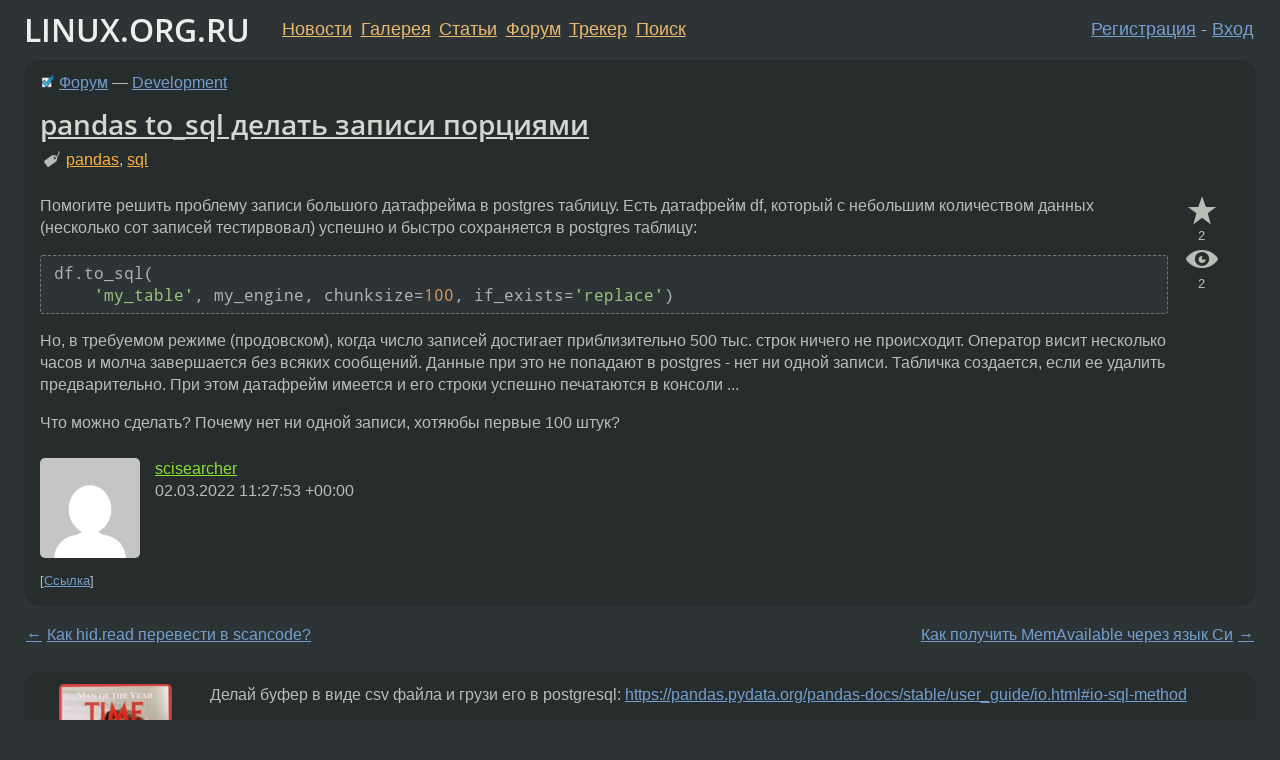

--- FILE ---
content_type: text/html;charset=utf-8
request_url: https://www.linux.org.ru/forum/development/16806517
body_size: 6565
content:
<!DOCTYPE html>
<html lang=ru>
<head>
<link rel="stylesheet" type="text/css" href="/tango/combined.css?20260122-2040">
<link rel="preload" href="/js/lor.js?20260122-2040" as="script">

<link rel="yandex-tableau-widget" href="/manifest.json" />
<meta name="referrer" content="always">

<script type="text/javascript">
  /*!
  * $script.js Async loader & dependency manager
  * https://github.com/ded/script.js
  * (c) Dustin Diaz, Jacob Thornton 2011
  * License: MIT
  */
(function(e,d,f){typeof f.module!="undefined"&&f.module.exports?f.module.exports=d():typeof f.define!="undefined"&&f.define=="function"&&f.define.amd?define(e,d):f[e]=d()})("$script",function(){function y(f,e){for(var h=0,g=f.length;h<g;++h){if(!e(f[h])){return E}}return 1}function x(d,c){y(d,function(b){return !c(b)})}function w(p,k,h){function c(b){return b.call?b():K[b]}function q(){if(!--d){K[e]=1,f&&f();for(var b in I){y(b.split("|"),c)&&!x(I[b],c)&&(I[b]=[])}}}p=p[D]?p:[p];var g=k&&k.call,f=g?k:h,e=g?p.join(""):k,d=p.length;return setTimeout(function(){x(p,function(b){if(G[b]){return e&&(J[e]=1),G[b]==2&&q()}G[b]=1,e&&(J[e]=1),v(!L.test(b)&&H?H+b+".js":b,q)})},0),w}function v(h,g){var b=N.createElement("script"),a=E;b.onload=b.onerror=b[z]=function(){if(b[B]&&!/^c|loade/.test(b[B])||a){return}b.onload=b[z]=null,a=1,G[h]=2,g()},b.async=1,b.src=h,M.insertBefore(b,M.firstChild)}var N=document,M=N.getElementsByTagName("head")[0],L=/^https?:\/\//,K={},J={},I={},H,G={},F="string",E=!1,D="push",C="DOMContentLoaded",B="readyState",A="addEventListener",z="onreadystatechange";return !N[B]&&N[A]&&(N[A](C,function u(){N.removeEventListener(C,u,E),N[B]="complete"},E),N[B]="loading"),w.get=v,w.order=function(f,e,h){(function g(a){a=f.shift(),f.length?w(a,g):w(a,e,h)})()},w.path=function(b){H=b},w.ready=function(f,d,h){f=f[D]?f:[f];var g=[];return !x(f,function(b){K[b]||g[D](b)})&&y(f,function(b){return K[b]})?d():!function(b){I[b]=I[b]||[],I[b][D](d),h&&h(g)}(f.join("|")),w},w},this);</script>

<script type="text/javascript">
  $script('/webjars/jquery/2.2.4/jquery.min.js', 'jquery');

  $script.ready('jquery', function() {
    $script('/js/lor.js?20260122-2040', 'lorjs');
    $script('/js/plugins.js?20260122-2040', 'plugins');
  });

  $script('/js/highlight.min.js?20260122-2040', 'hljs');
  $script.ready(['jquery', 'hljs'], function() {
    $(function() {
      hljs.initHighlighting();
    });
  });

  $script('/js/realtime.js?20260122-2040', "realtime");

  $script.ready('lorjs', function() {
    fixTimezone("Europe/Moscow");
  });

  
    $script.ready('lorjs', function() {
      initLoginForm();
    });
  </script>
<title>pandas to_sql делать записи порциями — Development — Форум</title>
<meta property="og:title" content="pandas to_sql делать записи порциями" >

<meta property="og:image" content="https://www.linux.org.ru/img/good-penguin.png">
  <meta name="twitter:card" content="summary">
<meta name="twitter:site" content="@wwwlinuxorgru">
<meta property="og:description" content="Помогите решить проблему записи большого датафрейма в postgres таблицу. Есть датафрейм df, который с небольшим количеством данных (несколько сот записей тестирвовал) успешно и быстро сохраняется в postgres таблицу:
 df.to_sql(
    'my_table', my_engi...">
<meta property="og:url" content="https://www.linux.org.ru/forum/development/16806517">

<link rel="canonical" href="https://www.linux.org.ru/forum/development/16806517">

<script type="text/javascript">
  $script.ready('lorjs', function() { initNextPrevKeys(); });
  </script>
<link rel="search" title="Search L.O.R." href="/search.jsp">
<meta name="referrer" content="always">

<base href="https://www.linux.org.ru/">

<link rel="shortcut icon" href="/favicon.ico" type="image/x-icon">
<meta name="viewport" content="initial-scale=1.0">
</head>
<body>
<header id="hd">
  <div id="topProfile">
    </div>

  <span id="sitetitle"><a href="/">LINUX.ORG.RU</a></span>

  <nav class="menu">
    <div id="loginGreating">
      <div id="regmenu" class="head">
          <a href="https://www.linux.org.ru/register.jsp">Регистрация</a> -
          <a id="loginbutton" href="https://www.linux.org.ru/login.jsp">Вход</a>
        </div>

        <form method=POST action="https://www.linux.org.ru/ajax_login_process" style="display: none" id="regform">
          <input type="hidden" name="csrf" value="8MRSvs5vLxxsz2nJ1cmtmQ==">
<label>Имя: <input type=text name=nick size=15 placeholder="nick или email" autocapitalize="off"></label>
          <label>Пароль: <input type=password name=passwd size=15></label>
          <input type=submit value="Вход">
          <input id="hide_loginbutton" type="button" value="Отмена">
        </form>
      </div>

    <ul>
      <li><a href="/news/">Новости</a></li>
      <li><a href="/gallery/">Галерея</a></li>
      <li><a href="/articles/">Статьи</a></li>
      <li><a href="/forum/">Форум</a></li>
      <li><a href="/tracker/">Трекер</a></li>
      <li><a href="/search.jsp">Поиск</a></li>
    </ul>
  </nav>
</header>
<div style="clear: both"></div>
<main id="bd">
<div class=messages itemscope itemtype="http://schema.org/Article">

<article class=msg id="topic-16806517">
<header>
    <div class="msg-top-header">
    <img src="/img/solved.png" alt="решено" title="решено"><span itemprop="articleSection">
      <a href="/forum/">Форум</a> —
      <a href="/forum/development/">Development</a>
      </span>
    
      &emsp;
      </span>
    </div>

    <h1 itemprop="headline">
      <a href="/forum/development/16806517">pandas to_sql делать записи порциями</a>
      </h1>

    <p class="tags"><i class="icon-tag"></i>&nbsp;<a class=tag rel=tag href="/tag/pandas">pandas</a>, <a class=tag rel=tag href="/tag/sql">sql</a></p></header>

  <div class="msg-container">

  <div class="msg_body">
    <div class="fav-buttons">
        <a id="favs_button" href="#"><i class="icon-star"></i></a><br><span
           id="favs_count">2</span><br>
        <a id="memories_button" href="#"><i class="icon-eye"></i></a><br><span
           id="memories_count">2</span>
      </div>
    <div itemprop="articleBody">
      <p>Помогите решить проблему записи большого датафрейма в postgres таблицу. Есть датафрейм df, который с небольшим количеством данных (несколько сот записей тестирвовал) успешно и быстро сохраняется в postgres таблицу:
<div class="code"><pre class="language-python"><code>df.to_sql(
    'my_table', my_engine, chunksize=100, if_exists='replace')
</code></pre></div>
Но, в требуемом режиме (продовском), когда число записей достигает приблизительно 500 тыс. строк ничего не происходит. Оператор висит несколько часов и молча завершается без всяких сообщений. Данные при это не попадают в postgres - нет ни одной записи. Табличка создается, если ее удалить предварительно. При этом датафрейм имеется  и его строки успешно печатаются в консоли ... </p><p>Что можно сделать? Почему нет ни одной записи, хотяюбы первые 100 штук?</p></div>
<footer>

<div class="userpic"><img class="photo" src="https://secure.gravatar.com/avatar/e9966745edb9015bfd1c291c7b582bc5?s=150&r=g&d=mm&f=y" alt="" width=150 height=150 ></div><div class=sign >
  <a rel="author"itemprop="creator" href="/people/scisearcher/profile">scisearcher</a> <span class="stars"></span><br>
  <time data-format="default" datetime="2022-03-02T14:27:53.056+03:00" itemprop="dateCreated">02.03.22 14:27:53 MSK</time><span class="sign_more">
  </span>
</div>
</footer>

<div class=reply>
          <ul id="topicMenu">
            <li><a href="/forum/development/16806517">Ссылка</a></li>
          </ul>
          </div>
      <div class="reactions zero-reactions">
  <form class="reactions-form" action="/reactions" method="POST">
    <input type="hidden" name="csrf" value="8MRSvs5vLxxsz2nJ1cmtmQ==">
<input type="hidden" name="topic" value="16806517">
    </form>
</div>

</div>
</div>
</article>

<script type="text/javascript">
  $script.ready('lorjs', function() {
    initStarPopovers();
  });
</script>
<div class="nav">
  <div class="grid-row">
    <div class="grid-3-1">
      <table>
        <tr valign=middle>
          <td style="padding-right: 5px">
              <a href="/forum/development/16806419">←</a>
            </td>
            <td align=left valign=top class="hideon-phone">
              <a href="/forum/development/16806419">
                Как hid.read перевести в scancode?</a>
            </td>
          </tr>
      </table>
    </div>
    <div class="grid-3-2">
    </div>
    <div class="grid-3-3">
      <table align="right">
          <tr valign=middle align=right>
            <td class="hideon-phone">
              <a href="/forum/development/16806553">
                Как получить MemAvailable через язык Си</a>
            </td>
            <td align="right" valign="middle" style="padding-left: 5px">
              <a href="/forum/development/16806553">→</a>
            </td>
          </tr>
        </table>
      </div>
  </div>
  </div><div class="comment" id="comments" style="padding-top: 0.5em">

<article class="msg" id="comment-16806522">
  <div class="title">
    </div>

  <div class="msg-container">
    <div class="userpic"><img class="photo" src="/photos/1622:864606929.jpg" alt="" width=113 height=150 ></div><div class="msg_body message-w-userpic">
      <p>Делай буфер в виде csv файла и грузи его в postgresql:
<a href="https://pandas.pydata.org/pandas-docs/stable/user_guide/io.html#io-sql-method">https://pandas.pydata.org/pandas-docs/stable/user_guide/io.html#io-sql-method</a></p><div class="sign">
        <a itemprop="creator" href="/people/Shadow/profile">Shadow</a> <span class="stars">★★★★★</span><br class="visible-phone"> <span class="hideon-phone">(</span><time data-format="default" datetime="2022-03-02T14:34:08.523+03:00" >02.03.22 14:34:08 MSK</time><span class="hideon-phone">)</span>

</div>

      <div class="reply">
          <ul>
            <li><a href="/forum/development/16806517?cid=16806629" data-samepage="true">Показать ответ</a></li>
            <li><a href="/forum/development/16806517?cid=16806522">Ссылка</a></li>
          </ul>
        </div>
      <div class="reactions zero-reactions">
  <form class="reactions-form" action="/reactions" method="POST">
    <input type="hidden" name="csrf" value="8MRSvs5vLxxsz2nJ1cmtmQ==">
<input type="hidden" name="topic" value="16806517">
    <input type="hidden" name="comment" value="16806522">
    </form>
</div>

</div>
  </div>

</article>


<article class="msg" id="comment-16806524">
  <div class="title">
    </div>

  <div class="msg-container">
    <div class="userpic"><img class="photo" src="/photos/1622:864606929.jpg" alt="" width=113 height=150 ></div><div class="msg_body message-w-userpic">
      <p>Можешь перед этим попробовать method='multi', т.к. сейчас у тебя по одному insert-у каждая строка вставляется. Но batch из csv лучше.</p><div class="sign">
        <a itemprop="creator" href="/people/Shadow/profile">Shadow</a> <span class="stars">★★★★★</span><br class="visible-phone"> <span class="hideon-phone">(</span><time data-format="default" datetime="2022-03-02T14:35:51.631+03:00" >02.03.22 14:35:51 MSK</time><span class="hideon-phone">)</span>

<span class="sign_more">
            <br>
            Последнее исправление: Shadow <time data-format="default" datetime="2022-03-02T14:36:35.607+03:00" >02.03.22 14:36:35 MSK</time>
            (всего
              <a href="/forum/development/16806517/16806524/history">
                исправлений: 1</a>)
          </span>
        </div>

      <div class="reply">
          <ul>
            <li><a href="/forum/development/16806517?cid=16806524">Ссылка</a></li>
          </ul>
        </div>
      <div class="reactions zero-reactions">
  <form class="reactions-form" action="/reactions" method="POST">
    <input type="hidden" name="csrf" value="8MRSvs5vLxxsz2nJ1cmtmQ==">
<input type="hidden" name="topic" value="16806517">
    <input type="hidden" name="comment" value="16806524">
    </form>
</div>

</div>
  </div>

</article>


<article class="msg" id="comment-16806531">
  <div class="title">
    </div>

  <div class="msg-container">
    <div class="userpic"><img class="photo" src="/photos/111159:586261370.jpg" alt="" width=150 height=150 ></div><div class="msg_body message-w-userpic">
      <p>По строкам ты не видишь возможно потому, что это делается одной транзакцией.</p>
<div class="sign">
        <a itemprop="creator" href="/people/vromanov/profile">vromanov</a> <span class="stars">★★★</span><br class="visible-phone"> <span class="hideon-phone">(</span><time data-format="default" datetime="2022-03-02T14:41:30.961+03:00" >02.03.22 14:41:30 MSK</time><span class="hideon-phone">)</span>

</div>

      <div class="reply">
          <ul>
            <li><a href="/forum/development/16806517?cid=16806531">Ссылка</a></li>
          </ul>
        </div>
      <div class="reactions zero-reactions">
  <form class="reactions-form" action="/reactions" method="POST">
    <input type="hidden" name="csrf" value="8MRSvs5vLxxsz2nJ1cmtmQ==">
<input type="hidden" name="topic" value="16806517">
    <input type="hidden" name="comment" value="16806531">
    </form>
</div>

</div>
  </div>

</article>


<article class="msg" id="comment-16806600">
  <div class="title">
    </div>

  <div class="msg-container">
    <div class="userpic"><img class="photo" src="/photos/73411:-1393452913.png" alt="" width=150 height=133 ></div><div class="msg_body message-w-userpic">
      <p>Попробуй писать пачками через <span class="code"><code>COPY</code></span>.</p>
<div class="sign">
        <a itemprop="creator" href="/people/theNamelessOne/profile">theNamelessOne</a> <span class="stars">★★★★★</span><br class="visible-phone"> <span class="hideon-phone">(</span><time data-format="default" datetime="2022-03-02T15:56:41.292+03:00" >02.03.22 15:56:41 MSK</time><span class="hideon-phone">)</span>

</div>

      <div class="reply">
          <ul>
            <li><a href="/forum/development/16806517?cid=16806600">Ссылка</a></li>
          </ul>
        </div>
      <div class="reactions zero-reactions">
  <form class="reactions-form" action="/reactions" method="POST">
    <input type="hidden" name="csrf" value="8MRSvs5vLxxsz2nJ1cmtmQ==">
<input type="hidden" name="topic" value="16806517">
    <input type="hidden" name="comment" value="16806600">
    </form>
</div>

</div>
  </div>

</article>


<article class="msg" id="comment-16806629">
  <div class="title">
    
      Ответ на:
      <a href="/forum/development/16806517?cid=16806522" data-samepage="true">
          комментарий</a>
        от Shadow <time data-format="default" datetime="2022-03-02T14:34:08.523+03:00" >02.03.22 14:34:08 MSK</time></div>

  <div class="msg-container">
    <div class="userpic"><img class="photo" src="/img/p.gif" alt="" width=1 height=1 ></div><div class="msg_body message-w-userpic">
      <p>Всем, спасибо большое! Через csv и затем копирование из файла отрабатывает быстро и без сбоев.</p><div class="code"><pre class="language-python"><code>df.to_csv('my_table.csv')
cur.copy_from(open('my_table.csv'), 'my_table', ...)
</code></pre></div><div class="sign">
        <a itemprop="creator" href="/people/scisearcher/profile">scisearcher</a> <span class="stars"></span><br class="visible-phone"> <span class="hideon-phone">(</span><time data-format="default" datetime="2022-03-02T16:37:47.893+03:00" >02.03.22 16:37:47 MSK</time><span class="hideon-phone">)</span>

<span class="user-tag">автор топика</span>
        </div>

      <div class="reply">
          <ul>
            <li><a href="/forum/development/16806517?cid=16806629">Ссылка</a></li>
          </ul>
        </div>
      <div class="reactions zero-reactions">
  <form class="reactions-form" action="/reactions" method="POST">
    <input type="hidden" name="csrf" value="8MRSvs5vLxxsz2nJ1cmtmQ==">
<input type="hidden" name="topic" value="16806517">
    <input type="hidden" name="comment" value="16806629">
    </form>
</div>

</div>
  </div>

</article>


</div>

<div id="realtime" style="display: none"></div>

<div class="infoblock">
    
        Вы не можете добавлять комментарии в эту тему. Тема перемещена в архив.
      </div>
<div class="nav">
  <div class="grid-row">
    <div class="grid-3-1">
      <table>
        <tr valign=middle>
          <td style="padding-right: 5px">
              <a href="/forum/development/16806419">←</a>
            </td>
            <td align=left valign=top class="hideon-phone">
              <a href="/forum/development/16806419">
                Как hid.read перевести в scancode?</a>
            </td>
          </tr>
      </table>
    </div>
    <div class="grid-3-2">
      <a title="Форум - Development"
         href="/forum/development/">
          Development</a>
    </div>
    <div class="grid-3-3">
      <table align="right">
          <tr valign=middle align=right>
            <td class="hideon-phone">
              <a href="/forum/development/16806553">
                Как получить MemAvailable через язык Си</a>
            </td>
            <td align="right" valign="middle" style="padding-left: 5px">
              <a href="/forum/development/16806553">→</a>
            </td>
          </tr>
        </table>
      </div>
  </div>
  </div></div>

<section id="related-topics">
    <h2>Похожие темы</h2>

    <div id="related-topics-list">
      <ul>
          <li>
              <span class="group-label">Форум</span>
              <a href="/forum/development/16931086">ускорить в рамках Python вставки INSERT ON CONFLICT</a> (2022)
            </li>
          <li>
              <span class="group-label">Форум</span>
              <a href="/forum/development/16994543">pandas  вычислить time_local</a> (2022)
            </li>
          <li>
              <span class="group-label">Новости</span>
              <a href="/news/opensource/14777713">Вышел Pandas 0.24.0</a> (2019)
            </li>
          <li>
              <span class="group-label">Форум</span>
              <a href="/forum/development/15800565">Pandas наркоманы писали?</a> (2020)
            </li>
          <li>
              <span class="group-label">Форум</span>
              <a href="/forum/talks/13558613">Одобрили порцию законопроектов</a> (2017)
            </li>
          </ul>
      <ul>
          <li>
              <span class="group-label">Форум</span>
              <a href="/forum/talks/7627899">Очередная порция скриншотов</a> (2012)
            </li>
          <li>
              <span class="group-label">Форум</span>
              <a href="/forum/development/16424535">pandas уникальная пара полей</a> (2021)
            </li>
          <li>
              <span class="group-label">Форум</span>
              <a href="/forum/development/14205425">Имплементация lcs на pandas</a> (2018)
            </li>
          <li>
              <span class="group-label">Форум</span>
              <a href="/forum/web-development/11020630">Pandas как часть бекэнда</a> (2014)
            </li>
          <li>
              <span class="group-label">Форум</span>
              <a href="/forum/security/2342281">Panda DesktopSecure for Linux</a> (2007)
            </li>
          </ul>
      </div>
  </section>
</main>
<footer id="ft">

<p id="ft-info">
  <a href="/about">О Сервере</a> -
  <a href="/help/rules.md">Правила форума</a> -
  <a href="/help/lorcode.md">Правила разметки (LORCODE)</a> -
  <a href="/help/markdown.md">Правила разметки (Markdown)</a><br>
  <a href="https://github.com/maxcom/lorsource/issues">Сообщить об ошибке</a><br>
  <a href="https://www.linux.org.ru/">https://www.linux.org.ru/</a>
</p>

<script type="text/javascript">
  </script>


</footer>
</body></html>
